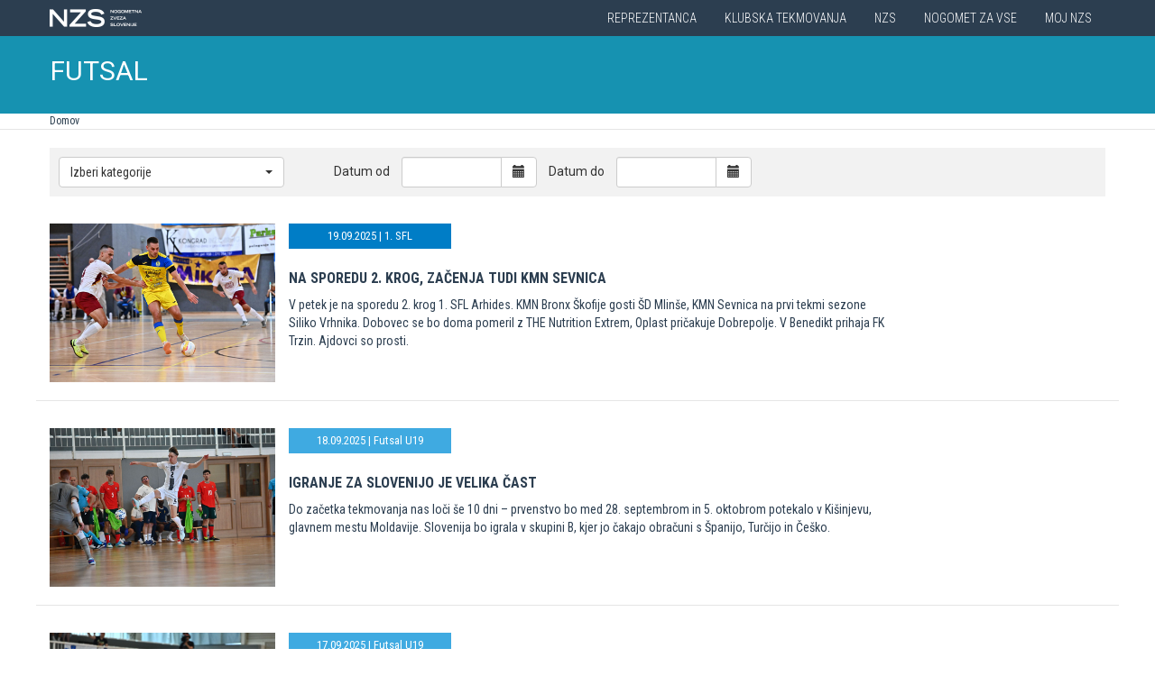

--- FILE ---
content_type: text/html
request_url: https://www.futsal.si/novica/??id=40649&id_objekta=75&stran=9
body_size: 15371
content:

<!DOCTYPE html>
<html lang="en">
<head>
    <script>
        (function (h, o, t, j, a, r) {
            h.hj = h.hj || function () { (h.hj.q = h.hj.q || []).push(arguments) };
            h._hjSettings = { hjid: 3719557, hjsv: 6 };
            a = o.getElementsByTagName('head')[0];
            r = o.createElement('script'); r.async = 1;
            r.src = t + h._hjSettings.hjid + j + h._hjSettings.hjsv;
            a.appendChild(r);
        })(window, document, 'https://static.hotjar.com/c/hotjar-', '.js?sv=');
    </script>

    <script async src="https://www.googletagmanager.com/gtag/js?id=G-R5BTX2RV77"></script>
    <script>
        window.dataLayer = window.dataLayer || [];
        function gtag() { dataLayer.push(arguments); }
        gtag('js', new Date());

        gtag('config', 'G-R5BTX2RV77');
    </script>
    <!-- Google Tag Manager -->
    <script>(function (w, d, s, l, i) {
            w[l] = w[l] || []; w[l].push({
                'gtm.start':
                    new Date().getTime(), event: 'gtm.js'
            }); var f = d.getElementsByTagName(s)[0],
                j = d.createElement(s), dl = l != 'dataLayer' ? '&l=' + l : ''; j.async = true; j.src =
                    'https://www.googletagmanager.com/gtm.js?id=' + i + dl; f.parentNode.insertBefore(j, f);
        })(window, document, 'script', 'dataLayer', 'GTM-N65G3HBT');</script>
    <!-- End Google Tag Manager -->
    <meta charset="utf-8">
    <meta http-equiv="X-UA-Compatible" content="IE=edge">
    <meta name="viewport" content="width=device-width, initial-scale=1">
    <title>NZS - Futsal</title>
    

        <!-- Twitter Card data -->
        <meta name="twitter:card" content="summary_large_image">
        <meta name="twitter:site" content="@PrvaLigaSi">
        <meta name="twitter:title" content="">
        <meta name="twitter:description" content="">
        <meta name="twitter:creator" content="@PrvaLigaSi">
        <!-- Twitter Summary card images must be at least 120x120px -->
        <meta name="twitter:image" content="https://www.futsal.si/images/logo.png"> 
        <!-- Open Graph data -->

        <meta property="og:title" content=""/>
        <meta property="og:type" content="sport"/>
        <meta property="og:image" content="https://www.futsal.si/images/logo.png"/>
        <meta property="og:url" content="https://www.futsal.si//novice/default.asp??id=40649&id_objekta=75&stran=9"/>
        <meta property="og:site_name" content="www.futsal.si"/>
        <meta property="og:description" content=""/>
        <link rel="image_src" href="https://www.futsal.si/images/logo.png" />  
    
    <link href='https://fonts.googleapis.com/css?family=Roboto:400,300,700&subset=latin,latin-ext' rel='stylesheet' type='text/css'>
    <link href='https://fonts.googleapis.com/css?family=Roboto+Condensed:400,700,300&subset=latin,latin-ext' rel='stylesheet' type='text/css'>
    <link href='https://fonts.googleapis.com/css?family=Open+Sans:400,300,700&subset=latin,latin-ext' rel='stylesheet' type='text/css'>


    <link rel="stylesheet" type="text/css" href="../public/bundle_92ca6d30274e3ee23a1ae5ef79026f19.css">

    <!-- HTML5 shim and Respond.js for IE8 support of HTML5 elements and media queries -->
    <!--[if lt IE 9]>
        <script src="https://oss.maxcdn.com/html5shiv/3.7.2/html5shiv.min.js"></script>
        <script src="https://oss.maxcdn.com/respond/1.4.2/respond.min.js"></script>
        <![endif]-->
    <script src="../public/bundle_d466377ef8f52dcce53c4abb76bfca35.js"></script>
    <link rel="shortcut icon" href="/faviconNZS.ico">
    

    <script src="../src/js/include/jquery.mCustomScrollbar.concat.min.js"></script>
    <script src="../src/js/include/moment.min.js"></script>
    <script src="../src/js/include/datetime-moment.js"></script>

    

	<script defer src="https://my.vaven.co/loader.js?id=65ce9cbbbd9c4275a04027f8255818f2"></script>

    
		<script type="text/javascript">
			CoachEducation = {
			
					Education40: 3, 
					WaitingCounter40: 0,
					WaitingNum40: 3, 
					Education41: 4, 
					WaitingCounter41: 13,
					WaitingNum41: 40, 
					Education43: 0, 
					WaitingCounter43: 6,
					WaitingNum43: 6, 
					Education47: 0, 
					WaitingCounter47: 7,
					WaitingNum47: 7, 
					Education48: -4, 
					WaitingCounter48: 0,
					WaitingNum48: 5, 
					Education49: 11, 
					WaitingCounter49: 0,
					WaitingNum49: 5, 
					Education50: -1, 
					WaitingCounter50: 5,
					WaitingNum50: 5, 
					Education51: -2, 
					WaitingCounter51: 3,
					WaitingNum51: 5, 
					Education52: 0, 
					WaitingCounter52: 0,
					WaitingNum52: 5, 
					Education53: 22, 
					WaitingCounter53: 0,
					WaitingNum53: 5, 
					Education54: -2, 
					WaitingCounter54: 3,
					WaitingNum54: 5, 
					Education55: 17, 
					WaitingCounter55: 0,
					WaitingNum55: 5, 
					Education56: -4, 
					WaitingCounter56: 1,
					WaitingNum56: 5, 
					Education57: 0, 
					WaitingCounter57: 3,
					WaitingNum57: 7, 
					Education58: -5, 
					WaitingCounter58: 10,
					WaitingNum58: 40, 
					Education59: 0, 
					WaitingCounter59: 4,
					WaitingNum59: 5, 
					Education60: 0, 
					WaitingCounter60: 5,
					WaitingNum60: 5, 
					Education61: 9, 
					WaitingCounter61: 0,
					WaitingNum61: 5, 
					Education62: 0, 
					WaitingCounter62: 1,
					WaitingNum62: 5, 
					Education63: 0, 
					WaitingCounter63: 5,
					WaitingNum63: 5, 
					Education64: 0, 
					WaitingCounter64: 5,
					WaitingNum64: 5, 
					Education65: 0, 
					WaitingCounter65: 5,
					WaitingNum65: 5, 
					Education66: 0, 
					WaitingCounter66: 5,
					WaitingNum66: 5, 
					Education67: 0, 
					WaitingCounter67: 5,
					WaitingNum67: 5, 
					Education68: 0, 
					WaitingCounter68: 5,
					WaitingNum68: 5, 
					Education69: 0, 
					WaitingCounter69: 5,
					WaitingNum69: 5, 
					Education70: 0, 
					WaitingCounter70: 5,
					WaitingNum70: 5, 
					Education71: 5, 
					WaitingCounter71: 0,
					WaitingNum71: 5, 
					Education72: 25, 
					WaitingCounter72: 17,
					WaitingNum72: 40, 
					Education73: 18, 
					WaitingCounter73: 0,
					WaitingNum73: 5, 
			};

        $(function(){
			$(".education-widget").each(function () {
				var id = $(this).data("education");

				if(id) {
					$(this).html(CoachEducation["Education" + id] ?? "");
				}
			});

			$(".education-widget-queue").each(function () {
				var id = $(this).data("education");

				if(id) {
					$(this).html((CoachEducation["WaitingCounter" + id] ?? "") + "/" + (CoachEducation["WaitingNum" + id] ?? ""));
				}
			});
        });

		</script>
	



</head>
<body class="template futsal">
    <!-- Google Tag Manager (noscript) -->
    <noscript><iframe src="https://www.googletagmanager.com/ns.html?id=GTM-N65G3HBT" height="0" width="0" style="display:none;visibility:hidden"></iframe></noscript>
    <!-- End Google Tag Manager (noscript) -->

    
    <header>
        <div class="first-line" id="menuContainer">
            <div class="container menu clearfix">
                <div class="pull-left">
                    <a href="http://www.nzs.si">
                        <img class="logoNZS" src="../images/logo_nzs_small.png" />
                     </a>
                </div>
                
                <div class="pull-left">
                    <a class="megaHambFirst visible-xs visible-sm"><i class="hand glyphicon glyphicon-chevron-down"></i></a>
                </div>
                
                <nav class="pull-right">
                    <ul>
                        <span class="megaTriggers">
                        <li class=" hidden-xs"><a data-id="mega1" href="../novice/?id_skupine=1"> Reprezentanca</a></li><li class=" hidden-xs"><a data-id="mega2" href="../novice/?id_skupine=2"> Klubska tekmovanja</a></li><li class=" hidden-xs"><a data-id="mega3" href="../novice/?id_skupine=3"> NZS</a></li><li class=" hidden-sm hidden-xs"><a data-id="mega4" href="../novice/?id_skupine=4"> Nogomet za vse</a></li><li class=" hidden-sm hidden-xs"><a data-id="mega5" href="../Moj_NZS/Kontakt"> Moj NZS</a></li>
                        </span>
                        
                    </ul>
                </nav>
            </div>
        </div>

        
            <div class="second-line">
                <div class="container clearfix" style="border:1px solid transparent" id="menuParent">
                    <div class="logoBlock pull-left">

                        
                        <div class="logoText"><a href="../futsal">FUTSAL</a></div>
                        
                    </div>
                    <nav class="pull-right">
                        <ul>
                            
                            <li><a class="megaHambSecond"><i class="hand glyphicon glyphicon-menu-hamburger visible-sm visible-xs"></i></a></li>
                        </ul>
                    </nav>
                </div>
            </div>

            
    <div class="mobileMenu" id="megaHambFirstNav">
        <nav>
            <div class="title">MENI
                <div onclick="$('#megaHambFirstNav').removeClass('visible')" class="closeMenu hand"><i class="glyphicon glyphicon-remove"></i></div>
            </div>
            <div class="nalaganje" data-path="../" data-globina="0" data-id="megaHambFirstNav" data-menu=""><span class="glyphicon glyphicon-refresh gly-spin"></span> Nalaganje...</div>
            
        </nav>
    </div>
    
    <div class="mobileMenu" id="megaHambSecondNav">
        <nav>
            <div class="title">MENI
                <div onclick="$('#megaHambSecondNav').removeClass('visible')" class="closeMenu hand"><i class="glyphicon glyphicon-remove"></i></div>
            </div>
            <div class="nalaganje" data-path="../" data-globina="0" data-id="megaHambSecondNav" data-menu=""><span class="glyphicon glyphicon-refresh gly-spin"></span> Nalaganje...</div>
            
        </nav>
    </div>
    
    </header>



    <div id="overlay"></div>
    
        <div class="megaMenu container" style="top:0px !important;">

            <nav id="mega1">
                <div class="row">
                    <div class="col-lg-8 col-sm-12">
                        <div class="row header">
                            <div class="col-sm-12">Moške reprezentance</div>
                        </div>
                        <div class="row body">
                            <div class="col-sm-3">
                                <div class="title"><a href="../reprezentanca/?id_menu=8">A REPREZENTANCA</a></div>
                                <ul class="hidden-xs">
                                    <li><a href="../reprezentanca/?id_menu=8">Igralci</a></li>
                                    <li><a href="../reprezentanca/?action=tekme&id_menu=11">Odigrane tekme</a></li>
                                    
                                    <li><a href="../Reprezentanca/Moske_reprezentance/A_reprezentanca/Kvalifikacije_za_SP_2026">Kvalifikacije za SP 2026</a></li>
                                    <li><a href="../Reprezentanca/Moske_reprezentance/A_reprezentanca/UNL_Liga_B_2024">UNL 2024</a></li>
                                    <li><a href="../reprezentanca/?action=statistika&id_menu=10">Statistika</a></li>
                                    <li><a href="../hospitality">Hospitality</a></li>
                                    <li><a href="../dokument.asp?id=694">Vstopnice</a></li>
                                </ul>
                                <br>
                                <div class="title"><a href="../reprezentanca/?id_menu=154">FUTSAL A</a></div>
                                <ul class="hidden-xs">
                                    <li><a href="../reprezentanca/?id_menu=154">Igralci</a></li>
                                    <li><a href="../reprezentanca/?action=tekme&id_menu=154">Odigrane tekme</a></li>
                                    <li><a href="../Reprezentanca/Moske_reprezentance/Futsal_A_reprezentanca/FUTSAL_EURO_2026">Futsal Euro 2026</a></li>
                                </ul>
                            </div>
                            <div class="col-sm-3">
                                <div class="title"><a href="../reprezentanca/?id_menu=811">B REPREZENTANCA</a></div>
                                <ul class="hidden-xs">
                                    <li><a href="../reprezentanca/?id_menu=811">Igralci</a></li>
                                    <li><a href="../reprezentanca/?action=tekme&id_menu=812">Odigrane tekme</a></li>
                                </ul>
                                <br>
                                <div class="title"><a href="../reprezentanca/?id_menu=106">U21</a></div>
                                <ul class="hidden-xs">
                                    <li><a href="../reprezentanca/?id_menu=106">Igralci</a></li>
                                    <li><a href="../Reprezentanca/Moske_reprezentance/U21/Strokovno_vodstvo">Strokovno vodstvo</a></li>
                                    <li><a href="../reprezentanca/?action=tekme&id_menu=121">Odigrane tekme</a></li>
                                    <li><a href="../Reprezentanca/Moske_reprezentance/U21/Kvalifikacije_za_EP_U21_2027">Kvalifikacije za EP 2027</a></li>
                                    <li><a href="../Reprezentanca/Moske_reprezentance/U21/EURO_U21_2025">Euro 2025</a></li>
                                </ul>
                                <br>
                                <div class="title"><a href="../reprezentanca/?id_menu=161">FUTSAL U21</a></div>
                                <ul class="hidden-xs">
                                    <li><a href="../reprezentanca/?id_menu=161">Igralci</a></li>
                                </ul>
                            </div>
                            <div class="col-sm-3">
                                <div class="title"><a href="../reprezentanca/?id_menu=129">U19</a></div>
                                <ul class="hidden-xs">
                                    <li><a href="../reprezentanca/?id_menu=129">Igralci</a></li>
                                    <li><a href="../Reprezentanca/Moske_reprezentance/U19/Strokovno_vodstvo">Strokovno vodstvo</a></li>
                                    <li><a href="../reprezentanca/?action=tekme&id_menu=132">Odigrane tekme</a></li>
                                </ul>
                                <br>
                                <div class="title"><a href="../reprezentanca/?id_menu=848">FUTSAL U19</a></div>
                                <ul class="hidden-xs">
                                    <li><a href="../reprezentanca/?id_menu=905">Igralci</a></li>
                                    <li><a href="../reprezentanca/?action=tekme&id_menu=905">Odigrane tekme</a></li>
                                    <!-- <li><a href="../reprezentanca/Moske_reprezentance/Futsal_U19/Futsal_EURO_U19">Futsal Euro U19 2023</a></li> -->

                                </ul>
                                <br>
                                <div class="title"><a href="../reprezentanca/?id_menu=139">U17</a></div>
                                <ul class="hidden-xs">
                                    <li><a href="../Reprezentanca/?id_menu=139">Igralci</a></li>
                                    <li><a href="../Reprezentanca/Moske_reprezentance/U17/Strokovno_vodstvo">Strokovno vodstvo</a></li>
                                    <li><a href="../Reprezentanca/?action=tekme&id_menu=143">Odigrane tekme</a></li>
                                    <!-- <li><a href="../Reprezentanca/Moske_reprezentance/U17/EURO_2023">Euro U17 2023</a></li> -->
                                </ul>
                            </div>
                            <div class="col-sm-3">
                                <div class="title"><a href="../Reprezentanca/Moske_reprezentance/U20/Strokovno_vodstvo">U20</a></div>
                                <div class="title"><a href="../reprezentanca/?id_menu=135">U18</a></div>
                                <div class="title"><a href="../reprezentanca/?id_menu=146">U16</a></div>
                                <div class="title"><a href="../reprezentanca/?id_menu=150">U15</a></div>
                            </div>
                        </div>
                    </div>
                    <div class="col-lg-4 col-sm-12">
                        <div class="row header">
                            <div class="col-sm-12">Ženske reprezentance</div>
                        </div>
                        <div class="row body">
                            <div class="divider hidden-xs hidden-md"></div>
                            <div class="col-sm-3 col-lg-6">
                                <div class="title"><a href="../reprezentanca/?id_menu=165">A REPREZENTANCA</a></div>
                                <ul class="hidden-xs">
                                    <li><a href="../reprezentanca/?id_menu=165">Igralke</a></li>
                                    <li><a href="../Reprezentanca/zenske_reprezentance/WA_reprezentanca/Strokovno_vodstvo">Strokovno vodstvo</a></li>
                                    <li><a href="../Reprezentanca/zenske_reprezentance/WA_reprezentanca/UWNL_LIGA_B">UWNL</a></li>

                                </ul>
                                <br>
                                <br>
                                <div class="title"><a href="../reprezentanca/?id_menu=862">Futsal WA </a></div>
                                <ul class="hidden-xs">
                                    <li><a href="../reprezentanca/?id_menu=862">Igralke</a></li>
                                </ul>
                            </div>

                            <div class="col-sm-3 col-lg-6">
                                <div class="title"><a href="../reprezentanca/?id_menu=172">U19</a></div>
                                <ul class="hidden-xs">
                                    <li><a href="../reprezentanca/?id_menu=172">Igralke</a></li>
                                    <li><a href="../Reprezentanca/zenske_reprezentance/WU19/Strokovno_vodstvo">Strokovno vodstvo</a></li>
                                </ul>
                                <div class="title"><a href="../reprezentanca/?id_menu=178">U17</a></div>
                                <ul class="hidden-xs">
                                    <li><a href="../reprezentanca/?id_menu=178">Igralke</a></li>
                                    <li><a href="../Reprezentanca/zenske_reprezentance/WU17/Strokovno_vodstvo">Strokovno vodstvo</a></li>
                                </ul>
                                <div class="title"><a href="../reprezentanca/?id_menu=184">U15</a></div>
                            </div>
                        </div>
                    </div>
                </div>
                <div class="row">
                    <div class="line col-xs-12"></div>
                </div>
            </nav>



            <nav id="mega2">
                <div class="row">
                    <div class="col-lg-9">
                        <div class="row body">
                            <div class="col-sm-4 col-lg-4">
                                <div class="title"><a href="../tekmovanja/?id_menu=315">Moška tekmovanja</a></div>
                                <ul class="hidden-xs">
                                    <li><a href="../prvaliga"> Prva liga Telemach</a></li>
                                    <li><a href="../tekmovanja/?id_menu=1081"> Pokal Pivovarna Union </a></li>
                                    <li><a href="../2SNL"> 2. SNL </a></li>
                                    <li><a href="../tekmovanja/?id_menu=258"> 3. SNL </a></li>
                                </ul>
                                <br>
                                <div class="title"><a href="../Klubska_tekmovanja/Slovenski_klubi_v_evropskih_pokalih/Moski">Mednarodna tekmovanja</a></div>
                                <ul class="hidden-xs">
                                    <li><a href="../Klubska_tekmovanja/Slovenski_klubi_v_evropskih_pokalih/Moski">Slovenski klubi v evropskih tekmovanjih</a></li>
                                </ul>

                            </div>
                            <div class="col-sm-4 col-lg-4">
                                <div class="title"><a href="../tekmovanja/?id_menu=337">Mladinska tekmovanja</a></div>
                                <ul class="hidden-xs">
                                    <li><a href="../tekmovanja/?id_menu=337"> 1. SML EON NextGen </a></li>
                                    <li><a href="../tekmovanja/?id_menu=354"> 1. SKL </a></li>
                                    <li><a href="../tekmovanja/?id_menu=403"> Mladinski pokal </a></li>
                                    <li><a href="../tekmovanja/?id_menu=1153"> Liga U15 </a></li>
                                </ul>
                                <br>
                                <div class="title"><a href="../Registracije">Registracije igralcev</a></div>
                                <ul class="hidden-xs">
                                    <li><a href="../Registracije">Registracije igralcev</a></li>
                                </ul>
                            </div>
                            <div class="col-sm-4 col-lg-4">
                                <div class="title"><a href="../tekmovanja/?id_menu=434">Ženska tekmovanja</a></div>
                                <ul class="hidden-xs">
                                    <li><a href="../1SZNL"> Ženska nogometna liga Triglav </a></li>
                                    <li><a href="../tekmovanja/?id_menu=434"> Ženski pokal Pivovarna Union 25/26 </a></li>
                                    <li><a href="../tekmovanja/?id_menu=475"> Liga DU17 </a></li>
                                    <li><a href="../tekmovanja/?id_menu=951"> Liga DU15 </a></li>
                                    <li><a href="../tekmovanja/?id_menu=492"> Liga DU13 </a></li>
                                </ul>
                            </div>
                        </div>
                    </div>
                    <div class="col-lg-3 col-sm-12">
                        <div class="row body">
                            <div class="divider hidden-xs hidden-md"></div>
                            <div class="col-sm-12">
                                <div class="title"><a href="../futsal">Futsal</a></div>
                                <ul class="hidden-xs">
                                    <li><a href="../1sfl"> 1. SFL </a></li>
                                    <li><a href="../tekmovanja/?id_menu=505"> Pokal Terme Olimia </a></li>
                                    <li><a href="../Klubska_tekmovanja/Futsal_Superpokal/Tekmovanje"> Superpokal </a></li>
                                    <li><a href="../tekmovanja/?id_menu=520"> Ostala tekmovanja futsal </a></li>
                                </ul>
                                <br>
                                <div class="title"><a href="../Klubska_tekmovanja/Licenciranje_klubov">Licenciranje</a></div>
                                <ul class="hidden-xs">
                                    <li><a href="../Klubska_tekmovanja/Licenciranje_klubov/Strategija">Strategija</a></li>
                                    <li><a href="../Klubska_tekmovanja/Licenciranje_klubov/Cilji">Cilji</a></li>
                                    <li><a href="../Klubska_tekmovanja/Licenciranje_klubov/Eticni_kodeks">Etični kodeks</a></li>
                                </ul>

                            </div>
                        </div>
                    </div>
                </div>
                <div class="row">
                    <div class="line col-xs-12"></div>
                </div>
            </nav>


            <nav id="mega3">
                <div class="row">
                    <div class="col-lg-12">
                        <div class="row body">
                            <div class="col-sm-3 col-lg-3">
                                <div class="title"><a href="../NZS/Predstavitev_NZS">Predstavitev NZS</a></div>
                                <ul class="hidden-xs">
                                    <li><a href="../NZS/Predstavitev_NZS/Organizacijska_struktura">Organizacijska struktura</a></li>
                                    <li><a href="../tekmovanja/?action=vsiKlubi&id_menu=35">Klubi  </a></li>
                                    <li><a href="../NZS/Predstavitev_NZS/Izvrsni_odbor">Izvršni odbor</a></li>
                                    <li><a href="../NZS/Predstavitev_NZS/Organi_in_komisije">Organi in komisije</a></li>
                                    <li><a href="../NZS/Predstavitev_NZS/Vodstvo">Vodstvo in zaposleni</a></li>
                                    <li><a href="../NZS/Predstavitev_NZS/Strategija_2020">Strategija 2025</a></li>
                                </ul>
                                <br>
                                <div class="title"><a href="../brdo">NNC Brdo</a></div>
                                <ul class="hidden-xs">
                                    <li><a href="../NZS/NNC_Brdo/sportni_kompleks">Športni kompleks</a></li>
                                    <li><a href="../NZS/NNC_Brdo/Upravna_stavba">Upravna stavba</a></li>
                                </ul>
                            </div>
                            <div class="col-sm-3 col-lg-3">
                                <div class="title"><a href="../NZS/Pregled">Integriteta in zaščita igre</a></div>
                                <ul class="hidden-xs">
                                    <li><a href="../NZS/Pregled">Pregled</a></li>
                                    <li><a href="../NZS/Integriteta_in_zascita_igre/Sporocilo_predsednika">Sporočilo predsednika</a></li>
                                    <li><a href="../NZS/Integriteta_in_zascita_igre/BFDS">BFDS</a></li>
                                    <li><a href="../NZS/Integriteta_in_zascita_igre/Izobrazevanje">Izobraževanje</a></li>
                                    <li><a href="../NZS/Integriteta_in_zascita_igre/Kodeks">Kodeks</a></li>
                                    <li><a target="_blank" href="https://anonimnaprijava.nzs.si/">Anonimna prijava</a></li>

                                </ul>
                                <!-- <br>
                                <div class="title"><a href="../100let">100 let NZS</a></div>
                                <ul class="hidden-xs">
                                    <li><a href="../100let">Zbiranje fotografij</a></li>
                                </ul> -->
                            </div>

                            <div class="col-sm-3 col-lg-3">
                                <div class="title"><a href="../tekmovanja/?action=dokumenti&id_tip=6&id_menu=76">Uradne objave</a></div>
                                <ul class="hidden-xs">
                                    <li><a href="../tekmovanja/?action=dokumenti&id_tip=6&id_menu=76">Obvestila</a></li>
                                    <li><a href="../tekmovanja/?action=dokumenti&id_tip=5&id_menu=77">Okrožnice </a></li>
                                    <li><a href="../tekmovanja/?action=delegiranjeSodnikov&id_menu=79">Delegiranje</a></li>
                                    <li><a href="../NZS/Uradne_objave/Predpisi_in_obrazci/NZS_predpisi">Predpisi in obrazci</a></li>
                                    <li><a href="../NZS/Uradne_objave/Sofinanciranje_infrastrukturnih_projektov_">Infrastruktura</a></li>
                                </ul>
                            </div>
                            <div class="col-sm-3 col-lg-3">
                                <div class="title"><a href="../sodniki">Sodniki</a></div>
                                <ul class="hidden-xs">
                                    <li><a href="../NZS/Sodniki/Predstavitev_ZNSS/Predsednik_ZNSS">Predstavitev ZNSS</a></li>
                                    <li><a href="../NZS/Sodniki/Sodniki/Liste_sodnikov">Liste sodnikov</a></li>
                                    <li><a href="../obrazci/postani_sodnik.asp?id_menu=1175">Postani sodnik</a></li>
                                </ul>
                                <br>
                                <div class="title"><a href="../trenerji">Trenerji</a></div>
                                <ul class="hidden-xs">
                                    <li><a href="../NZS/Trenerji/ZNTS/Predstavitev">ZNTS</a></li>
                                    <li><a href="../NZS/Trenerji/Usposabljanja">Usposabljanja NZS</a></li>
                                </ul>
                            </div>

                        </div>
                    </div>
                </div>
                <div class="row">
                    <div class="line col-xs-12"></div>
                </div>
            </nav>

            <nav id="mega4">
                <div class="row">
                    <div class="col-lg-12">
                        <div class="row body">
                            <div class="col-sm-3 col-lg-3">
                                <div class="title"><a href="../Nogomet_za_vse/Igrisce/Regijski_centri_MNZ">IGRIŠČE</a></div>
                                <ul class="hidden-xs">
                                    <li><a href="../Nogomet_za_vse/Igrisce/Regijski_centri_MNZ"> Regijski centri MNZ </a></li>
                                    <li><a href="../Nogomet_za_vse/Igrisce/Otroske_nogometne_sole"> Otroške nogometne šole </a></li>
                                    <li><a href="../Nogomet_za_vse/Igrisce/Festivali/zivi_svoje_sanje"> Festivali </a></li>
                                    <li><a href="../Nogomet_za_vse/Igrisce/Nogometni_razred_NZS"> Nogometni razred NZS </a></li>
                                    <li><a href="../Nogomet_za_vse/Igrisce/Dekliski_nogometni_oddelek"> Dekliški nogometni oddelek </a></li>
                                    <li><a href="../Nogomet_za_vse/Igrisce/Gimnazija_siska/Nogometni_oddelek/Kandidati_s_statusom_A"> Kandidati s statusom A </a></li>

                                </ul>
                            </div>
                            <div class="col-sm-3 col-lg-3">
                                <div class="title"><a href="../Nogomet_za_vse/Druzbena_odgovornost/Etika/Fair-play"> Družbena odgovornost </a></div>
                                <ul class="hidden-xs">
                                    <li><a href="../Nogomet_za_vse/Druzbena_odgovornost/Etika/Fair-play"> Etika </a></li>
                                    <li><a href="../Nogomet_za_vse/Druzbena_odgovornost/Mladi/Zascita_otrok"> Mladi </a></li>
                                    <li><a href="../Nogomet_za_vse/Druzbena_odgovornost/Socialno_ogrozeni/Mladinsko_zdravilisce_in_letovisce_RKS_Debeli_rtic"> Socialno ogroženi </a></li>
                                    <li><a href="../Nogomet_za_vse/Druzbena_odgovornost/Zdravje/Anti-doping"> Zdravje </a></li>
                                    <li><a href="../Spostuj"> Spoštuj </a></li>
                                </ul>
                            </div>
                            <div class="col-sm-3 col-lg-3">
                                <div class="title"><a href="../Nogomet_za_vse/Programi/Program_Nogomet_za_vse_2014-2018">Programi </a></div>
                                <ul class="hidden-xs">
                                    <li><a href="../Nogomet_za_vse/Programi/Program_Nogomet_za_vse_2019-2023">Program Nogometa za vse </a></li>
                                    <li><a href="../Nogomet_za_vse/Programi/Mladinski_program"> Mladinski program  </a></li>
                                    <li><a href="../Nogomet_za_vse/Programi/Kategorizacija_nogometnih_klubov"> Kategorizacija nogometnih klubov </a></li>
                                </ul>
                            </div>
                            
                        </div>
                    </div>
                </div>
                <div class="row">
                    <div class="line col-xs-12"></div>
                </div>
            </nav>


            <nav id="mega5">
                <div class="row">
                    <div class="col-lg-9 col-sm-12">
                        <div class="row header">
                            <div class="col-sm-12">Mediji NZS</div>
                        </div>
                        <div class="row body">
                            <div class="col-sm-3">
                                <div class="title"><a href="../dokument.asp?id=698">Mediji NZS</a></div>
                                <ul class="hidden-xs">
                                    <li><a target="_blank" href="https://www.facebook.com/NogometnazvezaSlovenije/">Facebook</a></li>
                                    <li><a target="_blank" href="https://twitter.com/nzs_si">Twitter</a></li>
                                    <li><a target="_blank" href="https://www.instagram.com/nzs_si/">Instagram -> NZS_si</a></li>
                                    <li><a target="_blank" href="https://www.snapchat.com/add/nzs_snap">Snapchat -> NZS_snap</a></li>
                                    <li><a target="_blank" href="https://www.youtube.com/user/nzssi">Youtube</a></li>
                                </ul>
                            </div>
                            <div class="col-sm-3">
                                <div class="title"><a href="../dokument.asp?id=698">Mediji NZS Nike store</a></div>
                                <ul class="hidden-xs">
                                    <li><a target="_blank" href="https://twitter.com/nzsnikestore">Twitter</a></li>
                                    <li><a target="_blank" href="https://www.instagram.com/nzsnikestore/">Instagram</a></li>
                                </ul>
                            </div>
                            <div class="col-sm-3">
                                <div class="title"><a href="../dokument.asp?id=698">Mediji PLT</a></div>
                                <ul class="hidden-xs">
                                    <li><a target="_blank" href="https://www.facebook.com/prvaligaslovenija/">Facebook</a></li>
                                    <li><a target="_blank" href="https://twitter.com/prvaligasi">Twitter</a></li>
                                    <li><a target="_blank" href="https://www.youtube.com/user/prvaligats">Youtube</a></li>
                                </ul>
                            </div>
                            <div class="col-sm-3">
                                <div class="title"><a href="../dokument.asp?id=698">Mediji Futsal</a></div>
                                <ul class="hidden-xs">
                                    <li><a target="_blank" href="https://www.facebook.com/Futsalsi-92623307846/?ref=search">Facebook</a></li>
                                    <li><a target="_blank" href="https://twitter.com/futsalsi">Twitter</a></li>
                                    <li><a target="_blank" href="https://www.youtube.com/user/futsalsi">Youtube</a></li>
                                </ul>
                            </div>
                        </div>
                    </div>
                    <div class="col-lg-3 col-sm-12">
                        <div class="row header">
                            <div class="col-sm-12">MOJ NZS</div>
                        </div>
                        <div class="row body">
                            <div class="divider hidden-xs hidden-md"></div>
                            <div class="col-sm-12 col-lg-12">
                                <ul class="hidden-xs">
                                    <li><a href="../dokument.asp?id=693">Kontakt</a></li>
                                    <li><a href="../dokument.asp?id=694">Vstopnice</a></li>
                                    <li><a href="../dokument.asp?id=695">E-novice</a></li>
                                    <li><a href="../mojNZS?vloga=novinar">Novinarsko središče</a></li>
                                    
                                    <li><a href="../mojNZS?vloga=prostovoljec">Prostovoljci</a></li>
                                    
                                    <li><a href="../NavijaskaSkupnost">Prijavnica Biti Kot Eno</a></li>
                                    
                                    <li><a href="../mojNZS?vloga=navijac">Navijaška skupnost</a></li>
                                    
                                    <li><a href="../dokument.asp?id=697">Regista NZS</a></li>
                                    <li><a href="../Varstvo_podatkov">Varstvo podatkov</a></li>

                                </ul>
                            </div>
                        </div>
                    </div>
                </div>
                <div class="row">
                    <div class="line col-xs-12"></div>
                </div>
            </nav>

            
        </div>


    <div class="container-fluid slideMenu animated slideInDown hidden-print" id="scrollMenu">
        <div class="container">
            <div class="pull-left">
                
                    <div class="logoText"><a href="../futsal">FUTSAL</a></div>
                
            </div>

            <nav class="navSmall small-size-menu">
                    <ul>
                        <li><a data-id="megaHamb" class="megaHambSecond slider"><i class="hand glyphicon glyphicon-menu-hamburger"></i></a></li>
                    </ul>
            </nav>

            <nav class=" nav navbar-nav pull-right full-size-menu">
            <ul>
                
                <li>
                    
    <div class="searchButton">
        <form class="search-forma" action="../iskanje.asp">
            <div class="input-group search-group-short" id="search-group">
                <input type="text" name="search" class="form-control" placeholder="Vnesite iskani niz" />
                <span class="input-group-btn">
                    <button class="btn search-button" type="button">
                        <i class="glyphicon glyphicon-search"></i>
                    </button>
                </span>
            </div>
        </form>
    </div>
    
                </li>
                
                <div class="desna-skupina">
                    <button class="hidden">MOJ NZS</button>
                </div>
            </ul>
            </nav>

            <nav class="navSmall pull-right medium-size-menu">
                <ul>
                    <div class="">
                    
                    <li>
                        <div class="desna-skupina hidden">
                            <button>MOJ NZS</button>
                        </div>
                    </li>
                    </div>
                    <li><a class="megaHambSecond slider"><i class="hand glyphicon glyphicon-menu-hamburger"></i></a></li>
                </ul>
        </nav>
        </div>
    </div>
    
    <div class="menuNavigation">
        <div class="container">
            <ol class="navigation"><li><a href="../futsal">Domov</a></li></ol>
        </div>
    </div>
    

<script src="../obrazci/include/jquery-ui.min.js"></script>
<script src="../obrazci/include/datepicker-si.js"></script>
<link href="../obrazci/include/jquery-ui-1.10.0.custom.css" rel="stylesheet"> 

<div class="container">

    <div class="calendar-filter" style="padding-top:10px;padding-bottom:10px;">
        
        <form method="get" action="default.asp" id="filterForm">
        <div class="form-inline row">
            <div class="col-md-3 col-sm-6">
                <select class="selectpicker" name="id_tip_niz" id="id_tip_niz" data-width="250px" multiple data-none-selected-text=" Izberi kategorije ">
                    
                            <optgroup label="Reprezentance">
                            
                            <option value="1">A</option>
                        </optgroup> 
                            <optgroup label="NZS">
                            
                            <option value="53">EURO 2024</option>
                        </optgroup> 
                            <optgroup label="Reprezentance">
                            
                            <option value="41">B</option>
                        
                            <option value="2">U21</option>
                        
                            <option value="3">U20</option>
                        
                            <option value="54">Futsal Euro</option>
                        
                            <option value="4">U19</option>
                        
                            <option value="5">U18</option>
                        
                            <option value="6">U17</option>
                        
                            <option value="47">U17 - English</option>
                        
                            <option value="7">U16</option>
                        
                            <option value="8">U15</option>
                        
                            <option value="9">Futsal AA</option>
                        
                            <option value="51">U14</option>
                        
                            <option value="10">Futsal U21</option>
                        
                            <option value="44">Futsal U19</option>
                        
                            <option value="42">Futsal U17</option>
                        
                            <option value="43">Futsal EURO 2018</option>
                        
                            <option value="45">Futsal ženska A reprezentanca</option>
                        
                            <option value="11">Ženska A</option>
                        
                            <option value="48">WU16</option>
                        
                            <option value="12">WU19</option>
                        
                            <option value="13">WU17</option>
                        
                            <option value="14">WU15</option>
                        </optgroup> 
                            <optgroup label="Klubska tekmovanja">
                            
                            <option value="15">Prva liga Telekom Slovenije</option>
                        
                            <option value="49">Prva liga Telemach</option>
                        
                            <option value="50">VAR</option>
                        
                            <option value="16">Pokal Pivovarna Union</option>
                        
                            <option value="40">Državne futsal lige</option>
                        
                            <option value="46">Mladinski pokal</option>
                        
                            <option value="17">Superpokal</option>
                        
                            <option value="38">Mednarodna tekmovanja</option>
                        
                            <option value="18">2. SNL</option>
                        
                            <option value="19">3. SNL</option>
                        
                            <option value="20">1. SML</option>
                        
                            <option value="21">1. SKL</option>
                        
                            <option value="22">Tekmovanja mladih</option>
                        
                            <option value="23">Ženska nogometna liga Triglav</option>
                        
                            <option value="24">Ženski Pokal Pivovarna Union</option>
                        
                            <option value="25">Ženska tekmovanja</option>
                        
                            <option value="26">1. SFL</option>
                        
                            <option value="27">Pokal Terme Olimia</option>
                        
                            <option value="28">Futsal Superpokal</option>
                        </optgroup> 
                            <optgroup label="NZS">
                            
                            <option value="29">NZS</option>
                        
                            <option value="30">NNC Brdo</option>
                        
                            <option value="31">Družbena odgovornost</option>
                        
                            <option value="32">Trenerji</option>
                        
                            <option value="33">Sodniki</option>
                        
                            <option value="34">Agenti</option>
                        </optgroup> 
                            <optgroup label="">
                            
                            <option value="52">UEFA Playmakers</option>
                        
                            <optgroup label="Nogomet za vse">
                            
                            <option value="39">Nogomet za vse (splošno)</option>
                        
                            <option value="35">Igrišče</option>
                        
                            <option value="36">Družbeni nogomet</option>
                        
                            <option value="37">Šolska športna tekmovanja</option>
                        
                    </optgroup>
                 </select>
             </div>
             <div class="col-md-6 col-sm-6">
                 <span style="margin-left:10px;margin-right:10px;">Datum od</span>

                 <div class="input-group" style="width:150px;">
                    <input type="text" class="form-control date_control" id="datum_od" name="datum_od" value="" onchange="$('#filterForm').submit();">   
                    <span class="input-group-btn">	
                        <button type="button" tabindex="-1" onclick="$('#datum_od').focus(); " class="btn btn-default"><span class="btn-label icon glyphicon glyphicon-calendar"></span></button>
                    </span>
                 </div>  

                <span style="margin-left:10px;margin-right:10px;">Datum do</span>            
                 <div class="input-group" style="width:150px;">
                    <input type="text" class="form-control date_control" id="datum_do" name="datum_do" value=""  onchange="$('#filterForm').submit();">   
                    <span class="input-group-btn">	
                        <button type="button" tabindex="-1" onclick="$('#datum_do').focus(); " class="btn btn-default"><span class="btn-label icon glyphicon glyphicon-calendar"></span></button>
                    </span>
                 </div>            
            </div>

         </div>
         </form>
                          
        <script>
            $("#id_tip_niz").on("hidden.bs.select", function (e, clickedIndex, isSelected, previousValue) {
              $("#filterForm").submit();
            });

            $(".date_control").datepicker(
            {
                closeText: 'Zapri',
                changeYear: true,
                constrainInput: false                    
            })

        </script>

     </div>

    
    <br>
    <div class="objNewsList ">
                
                <a href="../novica/Na_sporedu_2._krog,_zacenja_tudi_KMN_Sevnica?id=61811&id_objekta=75">
                <div class="item row">
                    
                    <div class="img col-md-5 col-sm-12">
                            
                            <img src="../Img/Novice/2025_2026/19601SFLFKTrzinKMNBronx02.jpg">
                            
                    </div>
                    <div class="col-md-7 col-sm-12">
                        <div class="top">
                            <div class="color10">19.09.2025 | 1. SFL</div>
                        </div>

                        <div class="title">Na sporedu 2. krog, začenja tudi KMN Sevnica</div>
                        <div class="text">V petek je na sporedu 2. krog 1. SFL Arhides. KMN Bronx Škofije gosti ŠD Mlinše, KMN Sevnica na prvi tekmi sezone Siliko Vrhnika. Dobovec se bo doma pomeril z THE Nutrition Extrem, Oplast pričakuje Dobrepolje. V Benedikt prihaja FK Trzin. Ajdovci so prosti.</div>
                    </div>                    
                </div>
                </a>
                
                <a href="../novica/_Igranje_za_Slovenijo_je_velika_cast?id=61810&id_objekta=75">
                <div class="item row">
                    
                    <div class="img col-md-5 col-sm-12">
                            
                            <img src="../Img/Novice/2025_2026/1960FU19NovaErik.jpg">
                            
                    </div>
                    <div class="col-md-7 col-sm-12">
                        <div class="top">
                            <div class="color1">18.09.2025 | Futsal U19</div>
                        </div>

                        <div class="title"> Igranje za Slovenijo je velika čast</div>
                        <div class="text">Do začetka tekmovanja nas loči še 10 dni – prvenstvo bo med 28. septembrom in 5. oktobrom potekalo v Kišinjevu, glavnem mestu Moldavije. Slovenija bo igrala v skupini B, kjer jo čakajo obračuni s Španijo, Turčijo in Češko.</div>
                    </div>                    
                </div>
                </a>
                
                <a href="../novica/Do_prve_tekme_na_EP_kljucna_mentalna_priprava?id=61806&id_objekta=75">
                <div class="item row">
                    
                    <div class="img col-md-5 col-sm-12">
                            
                            <img src="../Img/Novice/2025_2026/1960FU19ZgoncAlen.jpg">
                            
                    </div>
                    <div class="col-md-7 col-sm-12">
                        <div class="top">
                            <div class="color1">17.09.2025 | Futsal U19</div>
                        </div>

                        <div class="title">Do prve tekme na EP ključna mentalna priprava</div>
                        <div class="text">Do začetka tekmovanja nas loči še 11 dni – prvenstvo bo med 28. septembrom in 5. oktobrom potekalo v Kišinjevu, glavnem mestu Moldavije. Slovenija bo igrala v skupini B, kjer jo čakajo obračuni s Španijo, Turčijo in Češko.</div>
                    </div>                    
                </div>
                </a>
                
                <a href="../novica/Odmevi_po_1._krogu_1._SFL_Arhides?id=61788&id_objekta=75">
                <div class="item row">
                    
                    <div class="img col-md-5 col-sm-12">
                            
                            <img src="../Img/Novice/2025_2026/19601SFLFKTrzinKMNBronx01.jpg">
                            
                    </div>
                    <div class="col-md-7 col-sm-12">
                        <div class="top">
                            <div class="color10">16.09.2025 | 1. SFL</div>
                        </div>

                        <div class="title">Odmevi po 1. krogu 1. SFL Arhides</div>
                        <div class="text">»Točke so ostale doma. Lepo je sezono začeti z zmago, da se tudi malce sprostimo,« je bil uspeha vesel trener Gregor Ceglar, ki vodi ŠD Mlinše. V Zagorju so s 3:2 ugnali Ajdovce.
»Nimamo si česa očitati. Morda smo bili celo boljši v polju, a domačini so bili učinkovitejši, zato zaslužena zmaga za ŠD Mlinše,« je domačinu čestital Franci Perko.</div>
                    </div>                    
                </div>
                </a>
                
                <a href="../novica/Trzin_dosegel_10_golov,_Siliko_in_Dobovec_zmagovito?id=61772&id_objekta=75">
                <div class="item row">
                    
                    <div class="img col-md-5 col-sm-12">
                            
                            <img src="../Img/Novice/2025_2026/19601SFLFKTrzinKMNBronx.jpg">
                            
                    </div>
                    <div class="col-md-7 col-sm-12">
                        <div class="top">
                            <div class="color10">12.09.2025 | 1. SFL</div>
                        </div>

                        <div class="title">Trzin dosegel 10 golov, Siliko in Dobovec zmagovito</div>
                        <div class="text">Za nami je 1. krog 31. sezone 1. SFL Arhides. Uvodnih zmag se veselijo Siliko Vrhnika, FK Dobovec, FK Trzin, PJ Joco Benedikt in ŠD Mlinše. Prosta je bila Sevnica. 2. kolo bo prihodnji petek.</div>
                    </div>                    
                </div>
                </a>
                
                <a href="../novica/Mlinsani_in_Ajdovci_ciljajo_na_koncnico?id=61771&id_objekta=75">
                <div class="item row">
                    
                    <div class="img col-md-5 col-sm-12">
                            
                            <img src="../Img/Novice/2025_2026/19601SFLSDMlinse (1).jpg">
                            
                    </div>
                    <div class="col-md-7 col-sm-12">
                        <div class="top">
                            <div class="color10">12.09.2025 | 1. SFL</div>
                        </div>

                        <div class="title">Mlinšani in Ajdovci ciljajo na končnico</div>
                        <div class="text">V petek, 12.9., se začenja 31. sezona 1. SFL Arhides. Tekmovalo bo 11 ekip, naslov prvaka brani vrhniški Siliko. V prvem kolu je prosta Sevnica.</div>
                    </div>                    
                </div>
                </a>
                
                <a href="../novica/Po_letu_dni_oboji_v_novi_podobi?id=61770&id_objekta=75">
                <div class="item row">
                    
                    <div class="img col-md-5 col-sm-12">
                            
                            <img src="../Img/Novice/2025_2026/19601SFLKMNBronxSkofije.jpg">
                            
                    </div>
                    <div class="col-md-7 col-sm-12">
                        <div class="top">
                            <div class="color10">12.09.2025 | 1. SFL</div>
                        </div>

                        <div class="title">Po letu dni oboji v novi podobi</div>
                        <div class="text">V petek, 12.9., se začenja 31. sezona 1. SFL Arhides. Tekmovalo bo 11 ekip, naslov prvaka brani vrhniški Siliko. V prvem kolu je prosta Sevnica. V Trzin pri FK Trzin gostuje KMN Bronx Škofije.</div>
                    </div>                    
                </div>
                </a>
                
                <a href="../novica/Zacenja_se_1._SFL_Arhides_-_v_novo_sezono_s_sponzorjem_lige?id=61769&id_objekta=75">
                <div class="item row">
                    
                    <div class="img col-md-5 col-sm-12">
                            
                            <img src="../Img/Novice/2025_2026/1960 Arhides 0.jpg">
                            
                    </div>
                    <div class="col-md-7 col-sm-12">
                        <div class="top">
                            <div class="color10">11.09.2025 | 1. SFL</div>
                        </div>

                        <div class="title">Začenja se 1. SFL Arhides - v novo sezono s sponzorjem lige</div>
                        <div class="text">Elitna slovenska moška futsal članska liga stopa korak naprej. V novi sezoni bo tekmovanje potekalo pod imenom 1. SFL Arhides, zahvaljujoč glavnemu sponzorju – podjetju Arhides iz Maribora, priznanemu in uspešnemu podjetju v IT panogi.</div>
                    </div>                    
                </div>
                </a>
                
                <a href="../novica/Znan_seznam_igralcev_za_evropsko_prvenstvo_v_Moldaviji?id=61768&id_objekta=75">
                <div class="item row">
                    
                    <div class="img col-md-5 col-sm-12">
                            
                            <img src="../Img/Novice/2025_2026/1960FU19SlovenijaEP.jpg">
                            
                    </div>
                    <div class="col-md-7 col-sm-12">
                        <div class="top">
                            <div class="color1">11.09.2025 | Futsal U19</div>
                        </div>

                        <div class="title">Znan seznam igralcev za evropsko prvenstvo v Moldaviji</div>
                        <div class="text">Evropsko prvenstvo bo med 28. 9. in 5. 10. v Kišinjevu. Slovenija bo igrala v skupini B, njene tekmice bodo Španija, Turčija in Češka. Selektor Tomislav Horvat je obelodanil seznam igralcev, na katere računa.</div>
                    </div>                    
                </div>
                </a>
                
                <a href="../novica/Oplast_in_superpokalni_prvak_za_uvod_na_Vrhniki?id=61765&id_objekta=75">
                <div class="item row">
                    
                    <div class="img col-md-5 col-sm-12">
                            
                            <img src="../Img/Novice/2025_2026/19601SFLFKSiliko (1).jpg">
                            
                    </div>
                    <div class="col-md-7 col-sm-12">
                        <div class="top">
                            <div class="color10">11.09.2025 | 1. SFL</div>
                        </div>

                        <div class="title">Oplast in superpokalni prvak za uvod na Vrhniki</div>
                        <div class="text">V petek, 12.9., se začenja 31. sezona 1. SFL Arhides. Tekmovalo bo 11 ekip, naslov prvaka brani vrhniški Siliko. V prvem kolu je prosta Sevnica. Na Vrhniki prvaki začenjajo proti Oplastu.</div>
                    </div>                    
                </div>
                </a>
                
                <a href="../novica/V_spremenjenih_podobah_v_sezono?id=61763&id_objekta=75">
                <div class="item row">
                    
                    <div class="img col-md-5 col-sm-12">
                            
                            <img src="../Img/Novice/2025_2026/19601SFLTHENutritionExtremJelicNik.jpg">
                            
                    </div>
                    <div class="col-md-7 col-sm-12">
                        <div class="top">
                            <div class="color10">10.09.2025 | 1. SFL</div>
                        </div>

                        <div class="title">V spremenjenih podobah v sezono</div>
                        <div class="text">V petek, 12.9., se začenja 31. sezona 1. SFL Arhides. Tekmovalo bo 11 ekip, naslov prvaka brani vrhniški Siliko. V prvem kolu je prosta Sevnica. V Sodražici bo pri THE Nutrition Extrem gostoval PJ Joco Benedikt.</div>
                    </div>                    
                </div>
                </a>
                
                <a href="../novica/V_Dobrepolju_sezono_vnovic_zacenjajo_z_Dobovcem?id=61758&id_objekta=75">
                <div class="item row">
                    
                    <div class="img col-md-5 col-sm-12">
                            
                            <img src="../Img/Novice/2025_2026/19601SFLDobrepoljeDobovec.jpg">
                            
                    </div>
                    <div class="col-md-7 col-sm-12">
                        <div class="top">
                            <div class="color10">10.09.2025 | 1. SFL</div>
                        </div>

                        <div class="title">V Dobrepolju sezono vnovič začenjajo z Dobovcem</div>
                        <div class="text">V petek, 12. 9., se začenja 31. sezona 1. SFL Arhides. Tekmovalo bo 11 ekip, naslov prvaka pa brani vrhniški Siliko. V prvem krogu bo prosta Sevnica.</div>
                    </div>                    
                </div>
                </a>
                
                <a href="../novica/Po_Dnevu_slovenskega_futsala?id=61757&id_objekta=75">
                <div class="item row">
                    
                    <div class="img col-md-5 col-sm-12">
                            
                            <img src="../Img/Novice/2025_2026/1960DanSlovenskegaFutsala (1).jpg">
                            
                    </div>
                    <div class="col-md-7 col-sm-12">
                        <div class="top">
                            <div class="color10">09.09.2025 | 1. SFL</div>
                        </div>

                        <div class="title">Po Dnevu slovenskega futsala</div>
                        <div class="text">Pred tekmo futsal pokala je Vlado Močnik, član IO NZS in predsednik komisije za futsal, ŠD Mlinše podelil priznanje za uspešnih 50 let zglednega delovanja.</div>
                    </div>                    
                </div>
                </a>
                
                <a href="../novica/Siliko_petic?id=61728&id_objekta=75">
                <div class="item row">
                    
                    <div class="img col-md-5 col-sm-12">
                            
                            <img src="../Img/Novice/2025_2026/1960FutsalSuperpokalArhides.jpg">
                            
                    </div>
                    <div class="col-md-7 col-sm-12">
                        <div class="top">
                            <div class="color10">06.09.2025 | 1. SFL</div>
                        </div>

                        <div class="title">Siliko petič</div>
                        <div class="text">Državni prvaki v futsalu, igralci Silika Vrhnike, so v Zagorju ob Savi postali še zmagovalci slovenskega superpokala Arhides, potem ko so s 4:1 ugnali Dobovec. Superpokalna tekma, že 22. po vrsti, je bila odigrana ob koncu 19. dneva slovenskega futsala, ki ga je uspešno organiziral ŠD Mlinše.</div>
                    </div>                    
                </div>
                </a>
                
                <a href="../novica/V_soboto_Dan_slovenskega_futsala?id=61722&id_objekta=75">
                <div class="item row">
                    
                    <div class="img col-md-5 col-sm-12">
                            
                            <img src="../Img/Novice/2025_2026/1960DanSlovenskegaFutsala.jpg">
                            
                    </div>
                    <div class="col-md-7 col-sm-12">
                        <div class="top">
                            <div class="color10">05.09.2025 | 1. SFL</div>
                        </div>

                        <div class="title">V soboto Dan slovenskega futsala</div>
                        <div class="text">V soboto, 6.9., bomo v Zagorju uradno začeli s sezono 2025/2028. Domači klub ŠD Mlinše je organizator Dneva slovenskega futsala.</div>
                    </div>                    
                </div>
                </a>
                
                <a href="../novica/Mladinci_v_nedeljo_zacenjajo_sezono?id=61710&id_objekta=75">
                <div class="item row">
                    
                    <div class="img col-md-5 col-sm-12">
                            
                            <img src="../Img/Novice/2025_2026/1960FinaleU1909.jpg">
                            
                    </div>
                    <div class="col-md-7 col-sm-12">
                        <div class="top">
                            <div class="color10">04.09.2025 | Državne futsal lige</div>
                        </div>

                        <div class="title">Mladinci v nedeljo začenjajo sezono</div>
                        <div class="text">V nedeljo bodo na sporedu tri tekme v mladinski konkurenci, kjer se bodo za naslov prvaka merili NK Duplek, FK Dobovec, FK Dobrepolje, Siliko Vrhnika Eusafety, PJ Joco Benedikt, KMN Bronx Škofije, ŠD Extrem in ŠD Mlinše.</div>
                    </div>                    
                </div>
                </a>
                
                <a href="../novica/Po_uspehu_na_Svedskem_samozavestno_na_superpokal?id=61701&id_objekta=75">
                <div class="item row">
                    
                    <div class="img col-md-5 col-sm-12">
                            
                            <img src="../Img/Novice/2025_2026/19601SFLFKSiliko07.jpg">
                            
                    </div>
                    <div class="col-md-7 col-sm-12">
                        <div class="top">
                            <div class="color10">02.09.2025 | 1. SFL</div>
                        </div>

                        <div class="title">Po uspehu na Švedskem samozavestno na superpokal</div>
                        <div class="text">»Morda smo letos prvič v položaju, ko smo favoriti. V manjši meri smo to bili že lani, a letos zagotovo. S tem se bo treba znati soočiti – in to ne le v soboto, ampak vso sezono. Prepričan sem, da moja ekipa to zmore,« dodaja Simeunovič, ki se veseli sobotnega spektakla in na tekmo vabi vse ljubitelje futsala.</div>
                    </div>                    
                </div>
                </a>
                
                <a href="../novica/Pomlajeni_Dobovec_v_sezono_in_na_superpokal_v_Zagorje?id=61698&id_objekta=75">
                <div class="item row">
                    
                    <div class="img col-md-5 col-sm-12">
                            
                            <img src="../Img/Novice/2025_2026/19601SFLFKDobovec.jpg">
                            
                    </div>
                    <div class="col-md-7 col-sm-12">
                        <div class="top">
                            <div class="color10">02.09.2025 | 1. SFL</div>
                        </div>

                        <div class="title">Pomlajeni Dobovec v sezono in na superpokal v Zagorje</div>
                        <div class="text">Jedro ekipe tvorijo Marko Peček, Thomas Pihler, Tilen Rajter, Adrijan Trstenjak, Borna Vidiček, Dino Pasariček in Vid Cesarec. Ekipo so zapustili Denis Kneževič, Alen Ruis, Matej Fideršek in Leon Jedvaj. Novinci so Lovro Pavić, Domen Kokol in Maj Babič.</div>
                    </div>                    
                </div>
                </a>
                
                <a href="../novica/Futsal_liga_prvakov_v_Ljubljani?id=61689&id_objekta=75">
                <div class="item row">
                    
                    <div class="img col-md-5 col-sm-12">
                            
                            <img src="../Img/Novice/2025_2026/19601SFLFSiliko.jpg">
                            
                    </div>
                    <div class="col-md-7 col-sm-12">
                        <div class="top">
                            <div class="color10">01.09.2025 | 1. SFL</div>
                        </div>

                        <div class="title">Futsal liga prvakov v Ljubljani</div>
                        <div class="text">Zdaj je že jasno, da bodo Vrhničani eden od gostiteljev turnirja. Tekmovanje v Ljubljani bo na sporedu med 29. oktobrom in 1. novembrom, tekme pa bodo potekale v dvorani Kodeljevo.</div>
                    </div>                    
                </div>
                </a>
                
                <a href="../novica/V_Zagorju_22._superpokal_in_19._Dan_slovenskega_futsala?id=61687&id_objekta=75">
                <div class="item row">
                    
                    <div class="img col-md-5 col-sm-12">
                            
                            <img src="../Img/Novice/2025_2026/1960FutsalSuperpokalSilikoBenedikt.jpg">
                            
                    </div>
                    <div class="col-md-7 col-sm-12">
                        <div class="top">
                            <div class="color10">01.09.2025 | 1. SFL</div>
                        </div>

                        <div class="title">V Zagorju 22. superpokal in 19. Dan slovenskega futsala</div>
                        <div class="text">Domači klub ŠD Mlinše bo organizator Dneva slovenskega futsala. Zvečer ob 19. uri futsal superpokal, tudi v spletnem prenosu na Futsal.si.</div>
                    </div>                    
                </div>
                </a>
                
    </div>

    
    <div class="pager">
            <div onclick="location.href='??id=40649&id_objekta=75&stran=1'" class="hand ">1</div><div onclick="location.href='??id=40649&id_objekta=75&stran=2'" class="hand ">2</div><div onclick="location.href='??id=40649&id_objekta=75&stran=3'" class="hand ">3</div><div onclick="location.href='??id=40649&id_objekta=75&stran=4'" class="hand ">4</div><div onclick="location.href='??id=40649&id_objekta=75&stran=5'" class="hand ">5</div><div onclick="location.href='??id=40649&id_objekta=75&stran=6'" class="hand ">6</div><div onclick="location.href='??id=40649&id_objekta=75&stran=7'" class="hand ">7</div><div onclick="location.href='??id=40649&id_objekta=75&stran=8'" class="hand ">8</div><div onclick="location.href='??id=40649&id_objekta=75&stran=9'" class="hand active">9</div><div onclick="location.href='??id=40649&id_objekta=75&stran=10'" class="hand ">10</div>...<div onclick="location.href='??id=40649&id_objekta=75&stran=552'" class="hand ">552</div><div onclick="location.href='??id=40649&id_objekta=75&stran=553'" class="hand ">553</div><div onclick="location.href='??id=40649&id_objekta=75&stran=554'" class="hand ">554</div>
    </div>
    

</div>


<div class="container">
    <div class="ObjDivider "></div>
</div>

<div class="container">
    <h1>DELI NA</h1>
    <div class="objSocialButtons hidden-sm hidden-xs hidden-md">
        <a onclick="window.open('http://www.facebook.com/sharer.php?u=' + document.location, '_blank', 'height=450,width=550');;return false;" href="#">
            <img src="../images/gumb_fb.png"></a>
        <a onclick="window.open('https://twitter.com/share?text=' + encodeURIComponent(document.title) + '&url=' + document.location, '_blank', 'height=450,width=550');;return false;" href="#">
            <img src="../images/gumb_tw.png"></a>
        <a onclick="window.open('https://plus.google.com/share?url=' + document.location, '_blank', 'height=450,width=550');;return false;" href="#">
            <img src="../images/gumb_google.png"></a>
        <a onclick="window.open('http://pinterest.com/pinthis?url=' + document.location, '_blank', 'height=450,width=550');;return false;" href="#">
            <img src="../images/gumb_pintereset.png"></a>
        <a onclick="window.location = 'mailto:?to=&subject=www.nzs.si: ' + document.title + '&body=' + '' + ' www.nzs.si.%0D%0A%0D%0A' + document.title + '%0D%0A' + window.location;;return false;" href="#">
            <img src="../images/gumb_email.png"></a>
    </div>
    <div class="objSocialButtonsSM hidden-lg hidden-xs hidden-sm">
        <a onclick="window.open('http://www.facebook.com/sharer.php?u=' + document.location, '_blank', 'height=450,width=550');;return false;" href="#">
            <img src="../images/gumb_fb_md.png"></a>
        <a onclick="window.open('https://twitter.com/share?text=' + encodeURIComponent(document.title) + '&url=' + document.location, '_blank', 'height=450,width=550');;return false;" href="#">
            <img src="../images/gumb_tw_md.png"></a>
        <a onclick="window.open('https://plus.google.com/share?url=' + document.location, '_blank', 'height=450,width=550');;return false;" href="#">
            <img src="../images/gumb_google_md.png"></a>
        <a onclick="window.open('http://pinterest.com/pinthis?url=' + document.location, '_blank', 'height=450,width=550');;return false;" href="#">
            <img src="../images/gumb_pintereset_md.png"></a>
        <a honclick="window.location = 'viber://forward?text=' + window.location;;return false;" ref="#">
            <img src="../images/gumb_viber_md.png"></a>
        <a onclick="window.location = 'whatsapp://send?text=' + window.location;;return false;" href="#">
            <img src="../images/gumb_whatsapp_md.png"></a>
        <a onclick="window.location = 'mailto:?to=&subject=www.nzs.si: ' + document.title + '&body=' + '' + ' www.nzs.si.%0D%0A%0D%0A' + document.title + '%0D%0A' + window.location;;return false;" href="#">
            <img src="../images/gumb_email_md.png"></a>
    </div>
    <div class="objSocialButtonsXS hidden-lg hidden-md">
        <a onclick="window.open('http://www.facebook.com/sharer.php?u=' + document.location, '_blank', 'height=450,width=550');;return false;" href="#">
            <img src="../images/gumb_fb_sm.png"></a>
        <a onclick="window.open('https://twitter.com/share?text=' + encodeURIComponent(document.title) + '&url=' + document.location, '_blank', 'height=450,width=550');;return false;" href="#">
            <img src="../images/gumb_tw_sm.png"></a>
        <a onclick="window.open('https://plus.google.com/share?url=' + document.location, '_blank', 'height=450,width=550');;return false;" href="#">
            <img src="../images/gumb_google_sm.png"></a>
        <a onclick="window.open('http://pinterest.com/pinthis?url=' + document.location, '_blank', 'height=450,width=550');;return false;" href="#">
            <img src="../images/gumb_pintereset_sm.png"></a>
        <a onclick="window.location = 'viber://forward?text=' + window.location;;return false;" href="#">
            <img src="../images/gumb_viber_sm.png"></a>
        <a onclick="window.location = 'whatsapp://send?text=' + window.location;;return false;" href="#">
            <img src="../images/gumb_whatsapp_sm.png"></a>
        <a onclick="window.location = 'sms:?&body=' + window.location;;return false;" href="#">
            <img src="../images/gumb_sms_sm.png"></a>
        <a onclick="window.location = 'mailto:?to=&subject=www.nzs.si: ' + document.title + '&body=' + '' + ' www.nzs.si.%0D%0A%0D%0A' + document.title + '%0D%0A' + window.location;;return false;" href="#">
            <img src="../images/gumb_email_sm.png"></a>
    </div>

</div>


	<footer class="hidden-print">
        <div class="container">
            <style>
                footer .sponzorji img {
                    height:40px!important;
                }

            </style>

            
            <br>
            <div class="text-center">
                <a style="margin-left:15px;margin-right:15px;" target="_blank" href="https://www.arhides.si/"><img src="../images/footer_arhides.jpg" style="max-height: 75px;"></a>
                <a style="margin-left:15px;margin-right:15px;" target="_blank" href="https://www.slovenia.info/sl"><img src="../images/footer_ifs.png" style="max-height: 80px;"></a>
            </div>
            <br>
            
                <div class="row menu">
			        <div class="col-md-3">
				        <h3><a href="../novice/?id_skupine=1">Reprezentanca</a></h3>
				        <ul class="hidden-sm hidden-xs">
					        <li><a href="../reprezentanca/?id_menu=8">A REPREZENTANCA</a></li>
					        <li><a href="../Reprezentanca/Moske_reprezentance/A_reprezentanca/Kvalifikacije_za_SP_2018">Kvalifikacije SP2018</a></li>
					        <li><a href="../reprezentanca/?id_menu=106">U21</a></li>
					        <li><a href="../reprezentanca/?id_menu=165">Ženska A</a></li>
					        <li><a href="../reprezentanca/?id_menu=154">Futsal A</a></li>
				        </ul>
			        </div>
			        <div class="col-md-3">
				        <h3><a href="../novice/?id_skupine=2">Klubska tekmovanja</a></h3>
				        <ul class="hidden-sm hidden-xs">
					        <li><a href="../prvaliga">Prva liga Telemach</a></li>
					        <li><a href="../tekmovanja/?id_menu=315">Pokal Pivovarna Union</a></li>
					        <li><a href="../1SZNL">1.SŽNL</a></li>
					        <li><a href="../tekmovanja/?id_menu=237">2.SNL</a></li>
					        <li><a href="../1SFL">1.SFL</a></li>
				        </ul>
			        </div>
			        <div class="col-md-3">
				        <h3><a href="../novice/?id_skupine=3">NZS</a></h3>
				        <ul class="hidden-sm hidden-xs">
					        <li><a href="../NZS/Predstavitev_NZS">Predstavitev NZS</a></li>
					        <li><a href="../NZS/Predstavitev_NZS/Predsednik_NZS">Predsednik NZS</a></li>
					        <li><a href="../NZS/Predstavitev_NZS/Vodstvo">Vodstvo in zaposleni</a></li>
                            <li><a href="../brdo">NNC Brdo</a></li>
					        <li><a href="../NZS/Predstavitev_NZS/Vodstvo">Kontakt</a></li>

				        </ul>
			        </div>

			        <div class="col-md-3">
				        <h3><a href="../novice/?id_skupine=4">Nogomet za vse</a></h3>
				        <ul class="hidden-sm hidden-xs">
					        <li><a href="../Nogomet_za_vse/Igrisce/Festivali/Rada_igram_nogomet_in_ti">Rad igram nogomet</a></li>
					        <li><a href="../Nogomet_za_vse/Igrisce/Regijski_centri_MNZ">Regijski centri NZS</a></li>
					        <li><a href="../Nogomet_za_vse/Igrisce/Festivali/zivi_svoje_sanje">Festivali</a></li>
					        <li><a href="../Nogomet_za_vse/solska_sportna_tekmovanja/Ucenci">Šolska športna tekmovanja</a></li>
					        <li><a href="../Nogomet_za_vse/Nogometni_utrinek/Nogometni_utrinki_tedna">Nogometni utrinki tedna</a></li>
				        </ul>
			        </div>
		        </div>
            
		        <div class="row copyright">
                    <div class="col-md-8">
			            Copyright © 2026 | Nogometna zveza Slovenije | Predoslje 40a, 4000 Kranj | Tel.: 04 27 59 400, faks: 04 27 59 456 | Piškotki | <a href="/shop?action=pogoji">Pogoji poslovanja | <a href="/Varstvo_podatkov">Varstvo podatkov</a>
                    </div>
                    <div class="col-md-4 text-right">
			            Izdelava spletnih strani: <a href="http://www.mojdenar.si" target="_blank">Mojdenar IT</a> & <a href="http://www.novolon.com" target="_blank">Novolon</a>
                    </div>
		        </div>
            </div>
	</footer>
    

    <script>
        Settings = {
            
        }
    </script>


    <style>
        .modal {
            background-color: rgba(0, 0, 0, 0.50)!important;
            -webkit-tap-highlight-color: rgba(0, 0, 0, 0.25)!important;
        }

        .modal .modal-dialog {
            max-width:750px;
            width:auto;
        }

        .modal .dot {
                position:absolute;
                top:-12px;
                right:-12px;
                padding-left:8px;
                padding-top:2px;
        }

        .modal .dot button {
                float:none;
                color:#000000;
        }

            .modal .container-fluid {
                position:relative;
            }

        .dot {
            height: 25px;
            width: 25px;
            background-color: #fff;
            border-radius: 50%;
            display: inline-block;
        }
    </style>




    <div class="modal fade" id="popModal" role="dialog" >
        <div class="modal-dialog" role="document" style="max-width: 600px;margin:60px auto;">

            <div style="position:relative;" class="modal-popup-content">

                
                    <img src='/Img/Popupi/2022_cestitka_web.png'         class="img-responsive">
                

                <!-- <a href="#">
                    <button class="btn btn-green detail-btn" style="position: absolute; bottom: 15px; left: 0; right: 0; margin: auto;  background: #fff;
                    color: #3b425f;
                    font-size: 18px;
                    padding: 8px 30px;
                    text-transform: uppercase;
                    min-width: 150px;
                    border-radius: 0;"> Več informacij
                    </button>
                </a> -->
            </div>
            <!-- <div style="background-color: black;text-align:center;">
                    <button class="middle" onclick="location.href='../?p=1'" style="margin:20px 0;">NADALJUJ NA NZS.si</button>
            </div> --><div class="modal fade" id="popModal" role="dialog">
        <div class="modal-dialog" role="document" style="max-width: 550px;margin:60px auto;">

            <div style="position:relative;">
                <a href="https://www.cts.eventim.si/campaign/uefaunder21">
                    <img src="/Img/Popupi/UEFA_Digital_1b-01.jpg" class="img-responsive">
                </a>
                <!-- <a href="#">
                    <button class="btn btn-green detail-btn" style="position: absolute; bottom: 15px; left: 0; right: 0; margin: auto;  background: #fff;
                    color: #3b425f;
                    font-size: 18px;
                    padding: 8px 30px;
                    text-transform: uppercase;
                    min-width: 150px;
                    border-radius: 0;"> Več informacij
                    </button>
                </a> -->
            </div>
            <!-- <div style="background-color: black;text-align:center;">
                    <button class="middle" onclick="location.href='../?p=1'" style="margin:20px 0;">NADALJUJ NA NZS.si</button>
            </div> -->
            <!-- <div style="position:relative;"></div> -->
            <!-- <img src="/Img/Landing_page/modal-desna.jpg" class="img-responsive"> -->
            <!-- <a href="https://under21.nzs.si"> -->
            <!-- <button class="btn btn-green detail-btn" style="position: absolute; bottom: 15px; left: 0; right: 0; margin: auto;  background: #fff;
                    color: #3b425f;
                    font-size: 18px;
                    padding: 8px 30px;
                    text-transform: uppercase;
                    min-width: 150px;
                    border-radius: 0;"> Več informacij
                    </button>

                </a> -->

                <span class="dot">
                    <button type="button" class="close" data-dismiss="modal" aria-label="Close">
                        ×
                    </button>
                </span>
            </div>
        </div>
            <!-- <div style="position:relative;"></div> -->
            <!-- <img src="/Img/Landing_page/modal-desna.jpg" class="img-responsive"> -->
            <!-- <a href="https://under21.nzs.si"> -->
            <!-- <button class="btn btn-green detail-btn" style="position: absolute; bottom: 15px; left: 0; right: 0; margin: auto;  background: #fff;
                    color: #3b425f;
                    font-size: 18px;
                    padding: 8px 30px;
                    text-transform: uppercase;
                    min-width: 150px;
                    border-radius: 0;"> Več informacij
                    </button>

                </a> -->

                <span class="dot">
                    <button type="button" class="close" data-dismiss="modal" aria-label="Close">
                        &times;
                    </button>
                </span>
            </div>
        </div>
    </div>

    



  <!-- <h1> 0  </h1> -->
    
    <script>
      (function(i,s,o,g,r,a,m){i['GoogleAnalyticsObject']=r;i[r]=i[r]||function(){
      (i[r].q=i[r].q||[]).push(arguments)},i[r].l=1*new Date();a=s.createElement(o),
      m=s.getElementsByTagName(o)[0];a.async=1;a.src=g;m.parentNode.insertBefore(a,m)
      })(window,document,'script','https://www.google-analytics.com/analytics.js','ga');

      ga('create', 'UA-1165667-2', 'auto');
      ga('require', 'linker');
      
      ga('linker:autoLink', ['nzs.si', 'prvaliga.si', 'futsal.si', 'poslovniklubnzs.si', 'znss.si']);
      ga('send', 'pageview');

    </script>
    
    <!-- Facebook Pixel Code -->
    <script>
    !function(f,b,e,v,n,t,s)
    {if(f.fbq)return;n=f.fbq=function(){n.callMethod?
    n.callMethod.apply(n,arguments):n.queue.push(arguments)};
    if(!f._fbq)f._fbq=n;n.push=n;n.loaded=!0;n.version='2.0';
    n.queue=[];t=b.createElement(e);t.async=!0;
    t.src=v;s=b.getElementsByTagName(e)[0];
    s.parentNode.insertBefore(t,s)}(window,document,'script',
    'https://connect.facebook.net/en_US/fbevents.js');
    fbq('init', '358322138432828');
    fbq('track', 'PageView');
    </script>
    <noscript>
    <img height="1" width="1"
    src="https://www.facebook.com/tr?id=358322138432828&ev=PageView
    &noscript=1"/>
    </noscript>
    <!-- End Facebook Pixel Code -->
    

    <!-- <script type="text/javascript" src="//downloads.mailchimp.com/js/signup-forms/popup/embed.js" data-dojo-config="usePlainJson: true, isDebug: false"></script><script type="text/javascript">require(["mojo/signup-forms/Loader"], function (L) { L.start({ "baseUrl": "mc.us8.list-manage.com", "uuid": "9b38887c4193ff3a2edde6493", "lid": "57d4162a40" }) })</script> -->


    </body>

</html>

